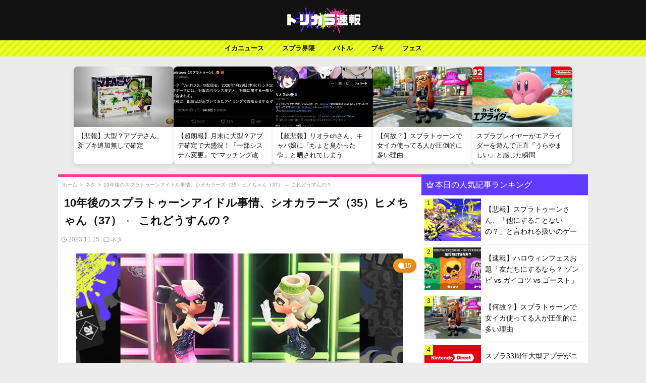

--- FILE ---
content_type: text/html; charset=utf-8
request_url: https://www.google.com/recaptcha/api2/aframe
body_size: 258
content:
<!DOCTYPE HTML><html><head><meta http-equiv="content-type" content="text/html; charset=UTF-8"></head><body><script nonce="6lsdfqhOKQSgCXkvg2TAwQ">/** Anti-fraud and anti-abuse applications only. See google.com/recaptcha */ try{var clients={'sodar':'https://pagead2.googlesyndication.com/pagead/sodar?'};window.addEventListener("message",function(a){try{if(a.source===window.parent){var b=JSON.parse(a.data);var c=clients[b['id']];if(c){var d=document.createElement('img');d.src=c+b['params']+'&rc='+(localStorage.getItem("rc::a")?sessionStorage.getItem("rc::b"):"");window.document.body.appendChild(d);sessionStorage.setItem("rc::e",parseInt(sessionStorage.getItem("rc::e")||0)+1);localStorage.setItem("rc::h",'1768801415816');}}}catch(b){}});window.parent.postMessage("_grecaptcha_ready", "*");}catch(b){}</script></body></html>

--- FILE ---
content_type: text/javascript; charset=UTF-8
request_url: https://blogroll.livedoor.net/356419/roll_data
body_size: 3487
content:
blogroll_write_feeds(356419, {"show_number":"0","show_per_category":"0","is_adult":"0","show_ad":"1","show_hm":"0","ad_type":"img","view_text":"entry","show_new":"0","last_reported_click_log_id":0,"title_charnum":"0","view_favicon":"0","view_hatena_bookmark":"0","last_force_sync":0,"categories":[],"show_md":"0","view_icon":"0","has_feed":"1","last_update_daily_log":0,"new_limit":"21600"}, [{"feed_title":"\u306b\u3085\u30fc\u3077\u308b - \u30b2\u30fc\u30e0","feed_id":"552240","entry_link":"https://newpuru.doorblog.jp/archives/62943809.html?id=37487283&c=game","entry_title":"\u3010\u30ca\u30a4\u30c8\u30ec\u30a4\u30f3\u3011 \u5b88\u8b77\u8005\u8d85\u5f37\u5316\u304d\u305f\u3042\u3042\u3042\u3042\u3042","entry_id":"343085354887","icon_path":"https://blogroll.livedoor.net/blogroll/icons/-common-/5.gif","sig":"cc7552b6d2","posted_at":"1768799103","created_at":"1768799106","category_id":"0"},{"feed_title":"\u306b\u3085\u30fc\u3077\u308b - \u30b2\u30fc\u30e0","feed_id":"552240","entry_link":"https://newpuru.doorblog.jp/archives/62943756.html?id=37494660&c=game","entry_title":"\u65b0\u4eba\u6559\u80b2\u306e3\u4eba\u306e\u5973\u6027","entry_id":"343085285638","icon_path":"https://blogroll.livedoor.net/blogroll/icons/-common-/5.gif","sig":"89753d9179","posted_at":"1768799102","created_at":"1768795484","category_id":"0"},{"feed_title":"\u306b\u3085\u30fc\u3077\u308b - \u30b2\u30fc\u30e0","feed_id":"552240","entry_link":"https://newpuru.doorblog.jp/archives/62943691.html?id=35626910&c=game","entry_title":"\u3010\u795d\u3011 \u30b7\u30f3\u30c7\u30ec\u30e9\u30ac\u30fc\u30eb\u30ba13\u5468\u5e74\uff01\u30c7\u30ec\u30b9\u30c610\u5468\u5e74\u304a\u3081\u3067\u3068\u3046\uff01\u30ac\u30c1\u30e3\u66f4\u65b0SSR\u516b\u795e\u30de\u30ad\u30ce\u30fb\u30a4\u30d9\u30f3\u30c8SR\u30a4\u30f4\u3001SR\u671b\u6708\u8056\uff01","entry_id":"343085214721","icon_path":"https://blogroll.livedoor.net/blogroll/icons/-common-/5.gif","sig":"a1d571ec89","posted_at":"1768799101","created_at":"1768791883","category_id":"0"},{"feed_title":"\u306b\u3085\u30fc\u3077\u308b - \u30b2\u30fc\u30e0","feed_id":"552240","entry_link":"https://newpuru.doorblog.jp/archives/62943641.html?id=37492045&c=game","entry_title":"HD2D\u7248\u30c9\u30e9\u30af\u30a8III\u3063\u3066\u5468\u56de\u30d7\u30ec\u30a4\u306b\u3082\u8010\u3048\u308b\u9762\u767d\u3055\u3060\u3063\u305f\u306e\u306b","entry_id":"343085147674","icon_path":"https://blogroll.livedoor.net/blogroll/icons/-common-/5.gif","sig":"4be5fca104","posted_at":"1768799100","created_at":"1768788328","category_id":"0"},{"feed_title":"\u306b\u3085\u30fc\u3077\u308b - \u30b2\u30fc\u30e0","feed_id":"552240","entry_link":"https://newpuru.doorblog.jp/archives/62943576.html?id=37466075&c=game","entry_title":"\u30ef\u30a4\u300c\u3044\u3058\u3081\u3063\u3053\u306e\u5bb6\u306b\u7a7a\u304d\u5de3\u306b\u5165\u3063\u3066\u30d7\u30ec\u30b9\u30c6\uff12\u76d7\u3093\u3060\u305e\u2026\u300d ","entry_id":"343085077645","icon_path":"https://blogroll.livedoor.net/blogroll/icons/-common-/5.gif","sig":"ab335ee7d5","posted_at":"1768799099","created_at":"1768784680","category_id":"0"},{"feed_title":"\u306b\u3085\u30fc\u3077\u308b - \u30cb\u30e5\u30fc\u30b9","feed_id":"550217","entry_link":"https://newpuru.doorblog.jp/archives/62943756.html?id=37501218&c=news","entry_title":"\u5c0f\u5b66\u751f\u3092\u9996\u7d5e\u3081\u3066\u6d77\u306b\u843d\u3068\u3057\u305f\u4e2d\u5b66\u751f\u3001\u30cd\u30c3\u30c8\u7279\u5b9a\u796d\u308a\u306b\u3088\u308a\u65e9\u304f\u3082\u7279\u5b9a\u3055\u308c\u305f\u6a21\u69d8\u300c\u7236\u89aa\u306f\u7d4c\u55b6\u8005\u300d\u3053\u308c\u3082\u3046SNS\u898f\u5236\u304b","entry_id":"343085316412","icon_path":"https://blogroll.livedoor.net/blogroll/icons/-common-/1.gif","sig":"936f14cc50","posted_at":"1768798920","created_at":"1768797154","category_id":"0"},{"feed_title":"\u306b\u3085\u30fc\u3077\u308b - \u30cb\u30e5\u30fc\u30b9","feed_id":"550217","entry_link":"https://newpuru.doorblog.jp/archives/62943691.html?id=37501194&c=news","entry_title":"\u4e2d\u56fd\u5c11\u5973\u300c\u5931\u8e2a(1/15\u300d\u4e2d\u56fd\u300c\u81d3\u5668\u3092\u629c\u304d\u53d6\u3089\u308c\u6b7b\u4ea1(1/16\u300dX\u6c11\u300c\u88ab\u5bb3\u8005\u306e\u9854\u5199\u771f(\u753b\u50cf\u300d\u65e5\u672c\u300c\u81d3\u5668\u79fb\u690d\u7591\u60d1(\u4e21\u65b9\u306e\u814e\u81d3\u306a\u304f\u306a\u308b\u300d\u30de\u30b9\u30b3\u30df\u300c\u5831\u9053\u3057\u306a\u3044(\u8077\u52d9\u653e\u68c4\u300d\u2192","entry_id":"343085245294","icon_path":"https://blogroll.livedoor.net/blogroll/icons/-common-/1.gif","sig":"0830c2d058","posted_at":"1768798919","created_at":"1768793527","category_id":"0"},{"feed_title":"\u306b\u3085\u30fc\u3077\u308b - 2ch","feed_id":"566506","entry_link":"https://newpuru.doorblog.jp/archives/62943756.html?id=37499700&c=2ch","entry_title":"\u3010\u753b\u50cf\u3011 JAL\u300c0\u6cca\u3067\u30a4\u30f3\u30c9\u65c5\u884c\u3092\uff01\uff1f\u2026\u2026\u51fa\u6765\u3089\u3042\u3063\uff01\u300d","entry_id":"343085311168","icon_path":"https://blogroll.livedoor.net/blogroll/icons/-common-/1.gif","sig":"c8cc4499e1","posted_at":"1768798845","created_at":"1768797018","category_id":"0"},{"feed_title":"\u306b\u3085\u30fc\u3077\u308b - 2ch","feed_id":"566506","entry_link":"https://newpuru.doorblog.jp/archives/62943691.html?id=37495371&c=2ch","entry_title":"\u3010\u95b2\u89a7\u63a8\u5968\u3011 \u8170\u75db\u3092\u6539\u5584\u3059\u308b\u300e\u305f\u3063\u305f\u3072\u3068\u3064\u306e\u904b\u52d5\u300f\u304c\u3053\u308c\u3089\u3057\u3044","entry_id":"343085241471","icon_path":"https://blogroll.livedoor.net/blogroll/icons/-common-/1.gif","sig":"6934961f75","posted_at":"1768798844","created_at":"1768793425","category_id":"0"},{"feed_title":"\u306b\u3085\u30fc\u3077\u308b - 2ch","feed_id":"566506","entry_link":"https://newpuru.doorblog.jp/archives/62943641.html?id=37501173&c=2ch","entry_title":"\u3044\u3058\u3081\u52a0\u5bb3\u8005\u3092\u5fc5\u6b7b\u306b\u64c1\u8b77\u3057\u3066\u308b\u5974\u306e\u601d\u8003\u56de\u8def\u3001\u30de\u30b8\u3067\u8b0e\u3059\u304e\u308b","entry_id":"343085172009","icon_path":"https://blogroll.livedoor.net/blogroll/icons/-common-/1.gif","sig":"5d3add1548","posted_at":"1768798843","created_at":"1768789825","category_id":"0"}], false, [{"src":"https://blogroll.livedoor.net/blogroll/banner/kikakukiji_0125_1.png","text":"\u5927\u4eba\u6c17\u30af\u30ea\u30a8\u30a4\u30bf\u30fc\u306e\u9023\u8f09\u6f2b\u753b\u304c\u8aad\u3081\u308b\uff01 \u65b0\u3057\u3044\u30d6\u30ed\u30b0\u30e1\u30c7\u30a3\u30a2\u300eYoMuRy\uff08\u30e8\u30e0\u30ea\u30fc\uff09\u300f\u304c\u767b\u5834","url":"https://livedoorblogstyle.jp/archives/18443040.html","id":"60053"},{"src":"https://blogroll.livedoor.net/blogroll/banner/kikakukiji_0125_2.png","text":"\u5927\u4eba\u6c17\u30af\u30ea\u30a8\u30a4\u30bf\u30fc\u306e\u9023\u8f09\u6f2b\u753b\u304c\u8aad\u3081\u308b\uff01 \u65b0\u3057\u3044\u30d6\u30ed\u30b0\u30e1\u30c7\u30a3\u30a2\u300eYoMuRy\uff08\u30e8\u30e0\u30ea\u30fc\uff09\u300f\u304c\u767b\u5834","url":"https://livedoorblogstyle.jp/archives/18443040.html","id":"60054"},{"src":"https://blogroll.livedoor.net/blogroll/banner/kikakukiji_0125_3.png","text":"\u5927\u4eba\u6c17\u30af\u30ea\u30a8\u30a4\u30bf\u30fc\u306e\u9023\u8f09\u6f2b\u753b\u304c\u8aad\u3081\u308b\uff01 \u65b0\u3057\u3044\u30d6\u30ed\u30b0\u30e1\u30c7\u30a3\u30a2\u300eYoMuRy\uff08\u30e8\u30e0\u30ea\u30fc\uff09\u300f\u304c\u767b\u5834","url":"https://livedoorblogstyle.jp/archives/18443040.html","id":"60055"},{"src":"https://blogroll.livedoor.net/blogroll/banner/kikakukiji_0125_4.png","text":"\u5927\u4eba\u6c17\u30af\u30ea\u30a8\u30a4\u30bf\u30fc\u306e\u9023\u8f09\u6f2b\u753b\u304c\u8aad\u3081\u308b\uff01 \u65b0\u3057\u3044\u30d6\u30ed\u30b0\u30e1\u30c7\u30a3\u30a2\u300eYoMuRy\uff08\u30e8\u30e0\u30ea\u30fc\uff09\u300f\u304c\u767b\u5834","url":"https://livedoorblogstyle.jp/archives/18443040.html","id":"60056"},{"src":"https://blogroll.livedoor.net/blogroll/banner/kikakukiji_0125_5.png","text":"\u5927\u4eba\u6c17\u30af\u30ea\u30a8\u30a4\u30bf\u30fc\u306e\u9023\u8f09\u6f2b\u753b\u304c\u8aad\u3081\u308b\uff01 \u65b0\u3057\u3044\u30d6\u30ed\u30b0\u30e1\u30c7\u30a3\u30a2\u300eYoMuRy\uff08\u30e8\u30e0\u30ea\u30fc\uff09\u300f\u304c\u767b\u5834","url":"https://livedoorblogstyle.jp/archives/18443040.html","id":"60057"},{"src":"https://blogroll.livedoor.net/blogroll/banner/20240115_otopp_192x76.png","text":"\u304a\u3068\u306e\u6f2b\u753b","url":"https://otoppu.blog/","id":"60497"},{"src":"https://blogroll.livedoor.net/blogroll/banner/20240115_otopp_192x76_2.png","text":"\u304a\u3068\u306e\u6f2b\u753b","url":"https://otoppu.blog/","id":"60498"},{"src":"https://blogroll.livedoor.net/blogroll/banner/20240204_bomesodays_192x76.png","text":"\u307c\u3081\u305d\u306e\u307e\u3093\u304c\u30d6\u30ed\u30b0","url":"https://bomesodays.blog.jp/","id":"60504"},{"src":"https://blogroll.livedoor.net/blogroll/banner/20240204_bomesodays_192x76_2.png","text":"\u307c\u3081\u305d\u306e\u307e\u3093\u304c\u30d6\u30ed\u30b0","url":"https://bomesodays.blog.jp/","id":"60505"},{"src":"https://blogroll.livedoor.net/blogroll/banner/20250225_ayks8664_192x76.jpg","text":"\u306e\u3080\u3059\u3093\u306e\u30de\u30f3\u30ac\u30d6\u30ed\u30b0","url":"https://nomusun.blog/","id":"60508"},{"src":"https://blogroll.livedoor.net/blogroll/banner/20250225_ayks8664_192x76_2.jpg","text":"\u306e\u3080\u3059\u3093\u306e\u30de\u30f3\u30ac\u30d6\u30ed\u30b0","url":"https://nomusun.blog/","id":"60509"},{"src":"https://blogroll.livedoor.net/blogroll/banner/20250520_mihonekokichi_192x76.png","text":"\u4eca\u65e5\u3082\u3046\u3044\u307d\u3093\u65e5\u548c","url":"https://miho-nekokichi.blog.jp/","id":"60530"},{"src":"https://blogroll.livedoor.net/blogroll/banner/20250602_sayaken_192x76.png","text":"\u3055\u3084\u3051\u3093\u3055\u3093\u3061\u306e\u3068\u3052\u307e\u308b\u65e5\u8a18\u30fc\u5275\u4f5c\u307e\u3093\u304c \u3068\u304d\u3069\u304d \u30a8\u30c3\u30bb\u30a4","url":"https://sayaken.blog.jp/","id":"60531"},{"src":"https://blogroll.livedoor.net/blogroll/banner/20250612_tucchi_192x76.png","text":"20250612_tsucchi","url":"https://tucchinchi.blog.jp/","id":"60534"},{"src":"https://blogroll.livedoor.net/blogroll/banner/20250619_ina_192x76.png","text":"\u7a32\u306e\u6bce\u65e5\u708a\u304d\u305f\u3066\u30d6\u30ed\u30b0","url":"https://inasan-mainichi.blog.jp/","id":"60535"},{"src":"https://blogroll.livedoor.net/blogroll/banner/20250702_bejibejinappa_192x76.png","text":"\u3079\u3058\u3079\u3058\u306a\u3063\u3071\u306e\u65e5\u5e38\u6f2b\u753b","url":"https://bejibejinappa.online/","id":"60537"},{"src":"https://blogroll.livedoor.net/blogroll/banner/otosaka_192x76.png","text":"\u97f3\u5742\u30de\u30f3\u30ac\u90e8\u5c4b","url":"https://otosaka.blog.jp/","id":"60538"},{"src":"https://blogroll.livedoor.net/blogroll/banner/20250716_ekubonobo_192x76.png","text":"\u30a8\u30af\u30dc\u306e\u30dc","url":"https://ekubonobo.blog.jp/","id":"60539"},{"src":"https://blogroll.livedoor.net/blogroll/banner/banner0929.png","text":"\u3010\u30d4\u30c3\u30af\u30a2\u30c3\u30d7\u3011\u8aad\u3093\u3060\u3089\u6700\u5f8c\u3001\u5171\u611f\u304c\u6b62\u307e\u3089\u306a\u3044\uff01\u30ea\u30a2\u30eb\u306a\u65e5\u5e38\u3092\u7db4\u308b\u7de8\u96c6\u90e8\u304a\u3059\u3059\u3081\u30d6\u30ed\u30b0\u3092\u3054\u7d39\u4ecb\u266a","url":"https://livedoorblogstyle.jp/archives/28517161.html","id":"60547"},{"src":"https://blogroll.livedoor.net/blogroll/banner/banner1104.png","text":"\u30e9\u30a4\u30d6\u30c9\u30a2\u30d6\u30ed\u30b0\u516c\u5f0f\u30d6\u30ed\u30b0\u3001\u3064\u3044\u306b10\u5468\u5e74\u3092\u8fce\u3048\u307e\u3057\u305f\uff01","url":"https://livedoorblogstyle.jp/archives/28721740.html","id":"60553"},{"src":"https://blogroll.livedoor.net/blogroll/banner/banner1104_2.png","text":"\u30e9\u30a4\u30d6\u30c9\u30a2\u30d6\u30ed\u30b0\u516c\u5f0f\u30d6\u30ed\u30b0\u3001\u3064\u3044\u306b10\u5468\u5e74\u3092\u8fce\u3048\u307e\u3057\u305f\uff01","url":"https://livedoorblogstyle.jp/archives/28721740.html","id":"60554"},{"src":"https://blogroll.livedoor.net/blogroll/banner/banner1106.png","text":"\u8aad\u8005\u306e\u5fc3\u3092\u63b4\u30802\u30d6\u30ed\u30b0\u304c\u516c\u5f0f\u30d6\u30ed\u30b0\u306b\u4ef2\u9593\u5165\u308a\u266a\u30102025\u5e749\u6708\u306b\u516c\u5f0f\u5316\u3055\u308c\u305f\u201c\u30cb\u30e5\u30fc\u30ab\u30de\u30fc\u30d6\u30ed\u30b0\u201d\u3092\u3054\u7d39\u4ecb\uff01\u3011","url":"https://livedoorblogstyle.jp/archives/28726755.html","id":"60555"},{"src":"https://blogroll.livedoor.net/blogroll/banner/192x76_TastyJapan.png","text":"TastyJapan","url":"https://tastyjapan.livedoor.blog/","id":"60556"},{"src":"https://blogroll.livedoor.net/blogroll/banner/20251125_kamiyamochi_192x76.png","text":"\u795e\u8c37\u3082\u3061\u306e\u65e5\u5e38","url":"https://mochidosukoikoikoi.blog.jp/","id":"60557"},{"src":"https://blogroll.livedoor.net/blogroll/banner/192x76_kamochilog.png","text":"\u304b\u3082\u3061\u308d\u3050\uff5e\u8ee2\u52e4\u65cf \u592b\u5a66\u4e8c\u4eba\u66ae\u3089\u3057\uff5e","url":"https://kamochimo.blog.jp/","id":"60558"},{"src":"https://blogroll.livedoor.net/blogroll/banner/20251204_nihonkuyashibanashi192x76.png","text":"\u307e\u3093\u304c\u65e5\u672c\u304f\u3084\u3057\u3070\u306a\u3057","url":"https://hatake0123.blog.jp/","id":"60560"},{"src":"https://blogroll.livedoor.net/blogroll/banner/20251208_jreset_192x76.png","text":"\u4eba\u751f\u30ea\u30bb\u30c3\u30c8\u3067\u304d\u308b\u304b\u306a\uff1f","url":"https://jreset.com/","id":"60570"},{"src":"https://blogroll.livedoor.net/blogroll/banner/20260114_uminootoka_192x76.png","text":"\u3046\u307f\u306e\u97fb\u82b1\u306e\u5c71\u3042\u308a\u8c37\u3042\u308a\u4eba\u751f\u30de\u30f3\u30ac","url":"https://umino-otoka.blog.jp/","id":"60605"}]);

--- FILE ---
content_type: text/javascript; charset=UTF-8
request_url: https://blogroll.livedoor.net/356601/roll_data
body_size: 3263
content:
blogroll_write_feeds(356601, {"show_number":"0","show_per_category":"0","is_adult":"0","show_ad":"1","show_hm":"0","ad_type":"img","view_text":"entry","show_new":"0","last_reported_click_log_id":0,"title_charnum":"0","view_favicon":"0","view_hatena_bookmark":"0","last_force_sync":0,"categories":[],"show_md":"0","view_icon":"0","has_feed":"1","last_update_daily_log":0,"new_limit":"21600"}, [{"feed_title":"\u306b\u3085\u30fc\u3077\u308b - \u30b2\u30fc\u30e0","feed_id":"552240","entry_link":"https://newpuru.doorblog.jp/archives/62943809.html?id=37487283&c=game","entry_title":"\u3010\u30ca\u30a4\u30c8\u30ec\u30a4\u30f3\u3011 \u5b88\u8b77\u8005\u8d85\u5f37\u5316\u304d\u305f\u3042\u3042\u3042\u3042\u3042","entry_id":"343085354887","icon_path":"https://blogroll.livedoor.net/blogroll/icons/-common-/1.gif","sig":"cc7552b6d2","posted_at":"1768799103","created_at":"1768799106","category_id":"0"},{"feed_title":"\u306b\u3085\u30fc\u3077\u308b - \u30b2\u30fc\u30e0","feed_id":"552240","entry_link":"https://newpuru.doorblog.jp/archives/62943756.html?id=37494660&c=game","entry_title":"\u65b0\u4eba\u6559\u80b2\u306e3\u4eba\u306e\u5973\u6027","entry_id":"343085285638","icon_path":"https://blogroll.livedoor.net/blogroll/icons/-common-/1.gif","sig":"89753d9179","posted_at":"1768799102","created_at":"1768795484","category_id":"0"},{"feed_title":"\u306b\u3085\u30fc\u3077\u308b - \u30b2\u30fc\u30e0","feed_id":"552240","entry_link":"https://newpuru.doorblog.jp/archives/62943691.html?id=35626910&c=game","entry_title":"\u3010\u795d\u3011 \u30b7\u30f3\u30c7\u30ec\u30e9\u30ac\u30fc\u30eb\u30ba13\u5468\u5e74\uff01\u30c7\u30ec\u30b9\u30c610\u5468\u5e74\u304a\u3081\u3067\u3068\u3046\uff01\u30ac\u30c1\u30e3\u66f4\u65b0SSR\u516b\u795e\u30de\u30ad\u30ce\u30fb\u30a4\u30d9\u30f3\u30c8SR\u30a4\u30f4\u3001SR\u671b\u6708\u8056\uff01","entry_id":"343085214721","icon_path":"https://blogroll.livedoor.net/blogroll/icons/-common-/1.gif","sig":"a1d571ec89","posted_at":"1768799101","created_at":"1768791883","category_id":"0"},{"feed_title":"\u306b\u3085\u30fc\u3077\u308b - \u30b2\u30fc\u30e0","feed_id":"552240","entry_link":"https://newpuru.doorblog.jp/archives/62943641.html?id=37492045&c=game","entry_title":"HD2D\u7248\u30c9\u30e9\u30af\u30a8III\u3063\u3066\u5468\u56de\u30d7\u30ec\u30a4\u306b\u3082\u8010\u3048\u308b\u9762\u767d\u3055\u3060\u3063\u305f\u306e\u306b","entry_id":"343085147674","icon_path":"https://blogroll.livedoor.net/blogroll/icons/-common-/1.gif","sig":"4be5fca104","posted_at":"1768799100","created_at":"1768788328","category_id":"0"},{"feed_title":"\u306b\u3085\u30fc\u3077\u308b - \u30b2\u30fc\u30e0","feed_id":"552240","entry_link":"https://newpuru.doorblog.jp/archives/62943576.html?id=37466075&c=game","entry_title":"\u30ef\u30a4\u300c\u3044\u3058\u3081\u3063\u3053\u306e\u5bb6\u306b\u7a7a\u304d\u5de3\u306b\u5165\u3063\u3066\u30d7\u30ec\u30b9\u30c6\uff12\u76d7\u3093\u3060\u305e\u2026\u300d ","entry_id":"343085077645","icon_path":"https://blogroll.livedoor.net/blogroll/icons/-common-/1.gif","sig":"ab335ee7d5","posted_at":"1768799099","created_at":"1768784680","category_id":"0"},{"feed_title":"\u306b\u3085\u30fc\u3077\u308b - 2ch","feed_id":"566506","entry_link":"https://newpuru.doorblog.jp/archives/62943756.html?id=37499700&c=2ch","entry_title":"\u3010\u753b\u50cf\u3011 JAL\u300c0\u6cca\u3067\u30a4\u30f3\u30c9\u65c5\u884c\u3092\uff01\uff1f\u2026\u2026\u51fa\u6765\u3089\u3042\u3063\uff01\u300d","entry_id":"343085311168","icon_path":"https://blogroll.livedoor.net/blogroll/icons/-common-/1.gif","sig":"c8cc4499e1","posted_at":"1768798845","created_at":"1768797018","category_id":"0"},{"feed_title":"\u306b\u3085\u30fc\u3077\u308b - 2ch","feed_id":"566506","entry_link":"https://newpuru.doorblog.jp/archives/62943691.html?id=37495371&c=2ch","entry_title":"\u3010\u95b2\u89a7\u63a8\u5968\u3011 \u8170\u75db\u3092\u6539\u5584\u3059\u308b\u300e\u305f\u3063\u305f\u3072\u3068\u3064\u306e\u904b\u52d5\u300f\u304c\u3053\u308c\u3089\u3057\u3044","entry_id":"343085241471","icon_path":"https://blogroll.livedoor.net/blogroll/icons/-common-/1.gif","sig":"6934961f75","posted_at":"1768798844","created_at":"1768793425","category_id":"0"},{"feed_title":"\u306b\u3085\u30fc\u3077\u308b - 2ch","feed_id":"566506","entry_link":"https://newpuru.doorblog.jp/archives/62943641.html?id=37501173&c=2ch","entry_title":"\u3044\u3058\u3081\u52a0\u5bb3\u8005\u3092\u5fc5\u6b7b\u306b\u64c1\u8b77\u3057\u3066\u308b\u5974\u306e\u601d\u8003\u56de\u8def\u3001\u30de\u30b8\u3067\u8b0e\u3059\u304e\u308b","entry_id":"343085172009","icon_path":"https://blogroll.livedoor.net/blogroll/icons/-common-/1.gif","sig":"5d3add1548","posted_at":"1768798843","created_at":"1768789825","category_id":"0"},{"feed_title":"\u306b\u3085\u30fc\u3077\u308b - YouTube","feed_id":"566947","entry_link":"https://newpuru.doorblog.jp/archives/62943756.html?id=37488327&c=youtube","entry_title":"\u3010\u30db\u30ed\u30e9\u30a4\u30d6\u3011 \u4eca\u56de\u306e\u8863\u88c5\u304b\u306a\u308a\u72ec\u7279\u3060\u306a\u3041\u3001\u672a\u6765\u98a8\uff1f","entry_id":"343085311355","icon_path":"https://blogroll.livedoor.net/blogroll/icons/-common-/1.gif","sig":"fe1d718f08","posted_at":"1768798813","created_at":"1768797021","category_id":"0"},{"feed_title":"\u306b\u3085\u30fc\u3077\u308b - YouTube","feed_id":"566947","entry_link":"https://newpuru.doorblog.jp/archives/62943691.html?id=37467809&c=youtube","entry_title":"\u30db\u30ed\u30e9\u30a4\u30d6\u3067\u4e00\u756a\u30ac\u30ef\u3067\u5927\u5f53\u305f\u308a\u5f15\u3044\u305f\u30e1\u30f3\u30d0\u30fc\uff57\uff57\uff57\uff57\uff57\uff57 \uff57\uff57\uff57\uff57\uff57\uff57","entry_id":"343085241892","icon_path":"https://blogroll.livedoor.net/blogroll/icons/-common-/1.gif","sig":"d91aad30fa","posted_at":"1768798812","created_at":"1768793433","category_id":"0"}], false, [{"src":"https://blogroll.livedoor.net/blogroll/banner/kikakukiji_0125_1.png","text":"\u5927\u4eba\u6c17\u30af\u30ea\u30a8\u30a4\u30bf\u30fc\u306e\u9023\u8f09\u6f2b\u753b\u304c\u8aad\u3081\u308b\uff01 \u65b0\u3057\u3044\u30d6\u30ed\u30b0\u30e1\u30c7\u30a3\u30a2\u300eYoMuRy\uff08\u30e8\u30e0\u30ea\u30fc\uff09\u300f\u304c\u767b\u5834","url":"https://livedoorblogstyle.jp/archives/18443040.html","id":"60053"},{"src":"https://blogroll.livedoor.net/blogroll/banner/kikakukiji_0125_2.png","text":"\u5927\u4eba\u6c17\u30af\u30ea\u30a8\u30a4\u30bf\u30fc\u306e\u9023\u8f09\u6f2b\u753b\u304c\u8aad\u3081\u308b\uff01 \u65b0\u3057\u3044\u30d6\u30ed\u30b0\u30e1\u30c7\u30a3\u30a2\u300eYoMuRy\uff08\u30e8\u30e0\u30ea\u30fc\uff09\u300f\u304c\u767b\u5834","url":"https://livedoorblogstyle.jp/archives/18443040.html","id":"60054"},{"src":"https://blogroll.livedoor.net/blogroll/banner/kikakukiji_0125_3.png","text":"\u5927\u4eba\u6c17\u30af\u30ea\u30a8\u30a4\u30bf\u30fc\u306e\u9023\u8f09\u6f2b\u753b\u304c\u8aad\u3081\u308b\uff01 \u65b0\u3057\u3044\u30d6\u30ed\u30b0\u30e1\u30c7\u30a3\u30a2\u300eYoMuRy\uff08\u30e8\u30e0\u30ea\u30fc\uff09\u300f\u304c\u767b\u5834","url":"https://livedoorblogstyle.jp/archives/18443040.html","id":"60055"},{"src":"https://blogroll.livedoor.net/blogroll/banner/kikakukiji_0125_4.png","text":"\u5927\u4eba\u6c17\u30af\u30ea\u30a8\u30a4\u30bf\u30fc\u306e\u9023\u8f09\u6f2b\u753b\u304c\u8aad\u3081\u308b\uff01 \u65b0\u3057\u3044\u30d6\u30ed\u30b0\u30e1\u30c7\u30a3\u30a2\u300eYoMuRy\uff08\u30e8\u30e0\u30ea\u30fc\uff09\u300f\u304c\u767b\u5834","url":"https://livedoorblogstyle.jp/archives/18443040.html","id":"60056"},{"src":"https://blogroll.livedoor.net/blogroll/banner/kikakukiji_0125_5.png","text":"\u5927\u4eba\u6c17\u30af\u30ea\u30a8\u30a4\u30bf\u30fc\u306e\u9023\u8f09\u6f2b\u753b\u304c\u8aad\u3081\u308b\uff01 \u65b0\u3057\u3044\u30d6\u30ed\u30b0\u30e1\u30c7\u30a3\u30a2\u300eYoMuRy\uff08\u30e8\u30e0\u30ea\u30fc\uff09\u300f\u304c\u767b\u5834","url":"https://livedoorblogstyle.jp/archives/18443040.html","id":"60057"},{"src":"https://blogroll.livedoor.net/blogroll/banner/20240115_otopp_192x76.png","text":"\u304a\u3068\u306e\u6f2b\u753b","url":"https://otoppu.blog/","id":"60497"},{"src":"https://blogroll.livedoor.net/blogroll/banner/20240115_otopp_192x76_2.png","text":"\u304a\u3068\u306e\u6f2b\u753b","url":"https://otoppu.blog/","id":"60498"},{"src":"https://blogroll.livedoor.net/blogroll/banner/20240204_bomesodays_192x76.png","text":"\u307c\u3081\u305d\u306e\u307e\u3093\u304c\u30d6\u30ed\u30b0","url":"https://bomesodays.blog.jp/","id":"60504"},{"src":"https://blogroll.livedoor.net/blogroll/banner/20240204_bomesodays_192x76_2.png","text":"\u307c\u3081\u305d\u306e\u307e\u3093\u304c\u30d6\u30ed\u30b0","url":"https://bomesodays.blog.jp/","id":"60505"},{"src":"https://blogroll.livedoor.net/blogroll/banner/20250225_ayks8664_192x76.jpg","text":"\u306e\u3080\u3059\u3093\u306e\u30de\u30f3\u30ac\u30d6\u30ed\u30b0","url":"https://nomusun.blog/","id":"60508"},{"src":"https://blogroll.livedoor.net/blogroll/banner/20250225_ayks8664_192x76_2.jpg","text":"\u306e\u3080\u3059\u3093\u306e\u30de\u30f3\u30ac\u30d6\u30ed\u30b0","url":"https://nomusun.blog/","id":"60509"},{"src":"https://blogroll.livedoor.net/blogroll/banner/20250520_mihonekokichi_192x76.png","text":"\u4eca\u65e5\u3082\u3046\u3044\u307d\u3093\u65e5\u548c","url":"https://miho-nekokichi.blog.jp/","id":"60530"},{"src":"https://blogroll.livedoor.net/blogroll/banner/20250602_sayaken_192x76.png","text":"\u3055\u3084\u3051\u3093\u3055\u3093\u3061\u306e\u3068\u3052\u307e\u308b\u65e5\u8a18\u30fc\u5275\u4f5c\u307e\u3093\u304c \u3068\u304d\u3069\u304d \u30a8\u30c3\u30bb\u30a4","url":"https://sayaken.blog.jp/","id":"60531"},{"src":"https://blogroll.livedoor.net/blogroll/banner/20250612_tucchi_192x76.png","text":"20250612_tsucchi","url":"https://tucchinchi.blog.jp/","id":"60534"},{"src":"https://blogroll.livedoor.net/blogroll/banner/20250619_ina_192x76.png","text":"\u7a32\u306e\u6bce\u65e5\u708a\u304d\u305f\u3066\u30d6\u30ed\u30b0","url":"https://inasan-mainichi.blog.jp/","id":"60535"},{"src":"https://blogroll.livedoor.net/blogroll/banner/20250702_bejibejinappa_192x76.png","text":"\u3079\u3058\u3079\u3058\u306a\u3063\u3071\u306e\u65e5\u5e38\u6f2b\u753b","url":"https://bejibejinappa.online/","id":"60537"},{"src":"https://blogroll.livedoor.net/blogroll/banner/otosaka_192x76.png","text":"\u97f3\u5742\u30de\u30f3\u30ac\u90e8\u5c4b","url":"https://otosaka.blog.jp/","id":"60538"},{"src":"https://blogroll.livedoor.net/blogroll/banner/20250716_ekubonobo_192x76.png","text":"\u30a8\u30af\u30dc\u306e\u30dc","url":"https://ekubonobo.blog.jp/","id":"60539"},{"src":"https://blogroll.livedoor.net/blogroll/banner/banner0929.png","text":"\u3010\u30d4\u30c3\u30af\u30a2\u30c3\u30d7\u3011\u8aad\u3093\u3060\u3089\u6700\u5f8c\u3001\u5171\u611f\u304c\u6b62\u307e\u3089\u306a\u3044\uff01\u30ea\u30a2\u30eb\u306a\u65e5\u5e38\u3092\u7db4\u308b\u7de8\u96c6\u90e8\u304a\u3059\u3059\u3081\u30d6\u30ed\u30b0\u3092\u3054\u7d39\u4ecb\u266a","url":"https://livedoorblogstyle.jp/archives/28517161.html","id":"60547"},{"src":"https://blogroll.livedoor.net/blogroll/banner/banner1104.png","text":"\u30e9\u30a4\u30d6\u30c9\u30a2\u30d6\u30ed\u30b0\u516c\u5f0f\u30d6\u30ed\u30b0\u3001\u3064\u3044\u306b10\u5468\u5e74\u3092\u8fce\u3048\u307e\u3057\u305f\uff01","url":"https://livedoorblogstyle.jp/archives/28721740.html","id":"60553"},{"src":"https://blogroll.livedoor.net/blogroll/banner/banner1104_2.png","text":"\u30e9\u30a4\u30d6\u30c9\u30a2\u30d6\u30ed\u30b0\u516c\u5f0f\u30d6\u30ed\u30b0\u3001\u3064\u3044\u306b10\u5468\u5e74\u3092\u8fce\u3048\u307e\u3057\u305f\uff01","url":"https://livedoorblogstyle.jp/archives/28721740.html","id":"60554"},{"src":"https://blogroll.livedoor.net/blogroll/banner/banner1106.png","text":"\u8aad\u8005\u306e\u5fc3\u3092\u63b4\u30802\u30d6\u30ed\u30b0\u304c\u516c\u5f0f\u30d6\u30ed\u30b0\u306b\u4ef2\u9593\u5165\u308a\u266a\u30102025\u5e749\u6708\u306b\u516c\u5f0f\u5316\u3055\u308c\u305f\u201c\u30cb\u30e5\u30fc\u30ab\u30de\u30fc\u30d6\u30ed\u30b0\u201d\u3092\u3054\u7d39\u4ecb\uff01\u3011","url":"https://livedoorblogstyle.jp/archives/28726755.html","id":"60555"},{"src":"https://blogroll.livedoor.net/blogroll/banner/192x76_TastyJapan.png","text":"TastyJapan","url":"https://tastyjapan.livedoor.blog/","id":"60556"},{"src":"https://blogroll.livedoor.net/blogroll/banner/20251125_kamiyamochi_192x76.png","text":"\u795e\u8c37\u3082\u3061\u306e\u65e5\u5e38","url":"https://mochidosukoikoikoi.blog.jp/","id":"60557"},{"src":"https://blogroll.livedoor.net/blogroll/banner/192x76_kamochilog.png","text":"\u304b\u3082\u3061\u308d\u3050\uff5e\u8ee2\u52e4\u65cf \u592b\u5a66\u4e8c\u4eba\u66ae\u3089\u3057\uff5e","url":"https://kamochimo.blog.jp/","id":"60558"},{"src":"https://blogroll.livedoor.net/blogroll/banner/20251204_nihonkuyashibanashi192x76.png","text":"\u307e\u3093\u304c\u65e5\u672c\u304f\u3084\u3057\u3070\u306a\u3057","url":"https://hatake0123.blog.jp/","id":"60560"},{"src":"https://blogroll.livedoor.net/blogroll/banner/20251208_jreset_192x76.png","text":"\u4eba\u751f\u30ea\u30bb\u30c3\u30c8\u3067\u304d\u308b\u304b\u306a\uff1f","url":"https://jreset.com/","id":"60570"},{"src":"https://blogroll.livedoor.net/blogroll/banner/20260114_uminootoka_192x76.png","text":"\u3046\u307f\u306e\u97fb\u82b1\u306e\u5c71\u3042\u308a\u8c37\u3042\u308a\u4eba\u751f\u30de\u30f3\u30ac","url":"https://umino-otoka.blog.jp/","id":"60605"}]);